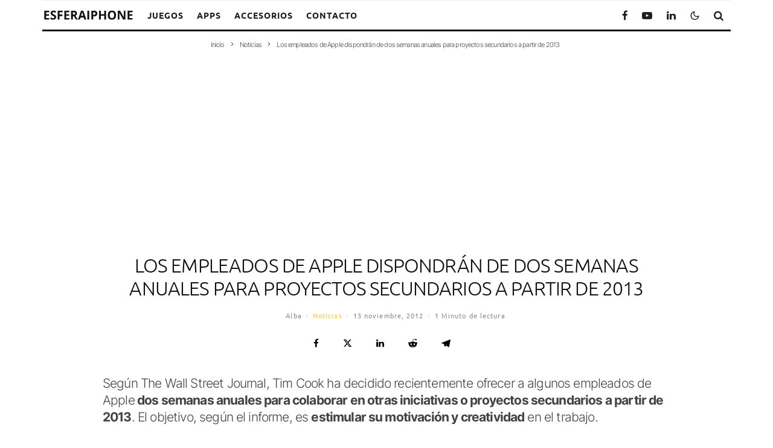

--- FILE ---
content_type: text/html; charset=utf-8
request_url: https://www.google.com/recaptcha/api2/aframe
body_size: 268
content:
<!DOCTYPE HTML><html><head><meta http-equiv="content-type" content="text/html; charset=UTF-8"></head><body><script nonce="DmxzvVNyDI7R2qvvfet7Uw">/** Anti-fraud and anti-abuse applications only. See google.com/recaptcha */ try{var clients={'sodar':'https://pagead2.googlesyndication.com/pagead/sodar?'};window.addEventListener("message",function(a){try{if(a.source===window.parent){var b=JSON.parse(a.data);var c=clients[b['id']];if(c){var d=document.createElement('img');d.src=c+b['params']+'&rc='+(localStorage.getItem("rc::a")?sessionStorage.getItem("rc::b"):"");window.document.body.appendChild(d);sessionStorage.setItem("rc::e",parseInt(sessionStorage.getItem("rc::e")||0)+1);localStorage.setItem("rc::h",'1763148054429');}}}catch(b){}});window.parent.postMessage("_grecaptcha_ready", "*");}catch(b){}</script></body></html>